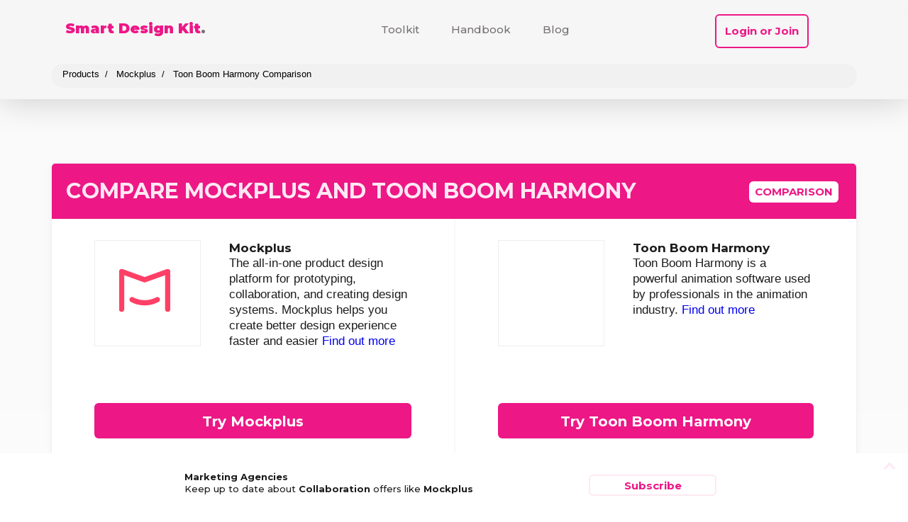

--- FILE ---
content_type: text/html; charset=UTF-8
request_url: https://smartdesignkit.com/comparison/mockplus/vs/toon-boom-harmony/
body_size: 10006
content:
<!DOCTYPE html>
<html lang="en-US">
	<head>
		<meta charset="UTF-8">

		<meta http-equiv="X-UA-Compatible" content="IE=edge,chrome=1">
		<meta name="viewport" content="width=device-width, initial-scale=1.0, maximum-scale=5.0">

        <meta name='ir-site-verification-token' value='-1879341957' />
        <meta name="fo-verify" content="eb450ff8-4128-4c76-89f0-55d4c1aff3ec">

		<link rel="pingback" href="https://smartdesignkit.com/xmlrpc.php" />
  
        <link rel="preconnect" href="https://fonts.gstatic.com" crossorigin>

		<meta name="theme-color" content="#ed1786"/>
  
        <link rel="stylesheet" href="https://smartdesignkit.com/wp-content/themes/daleclifford/structure.css?ver=2.3" media='all' />
        
        <link rel="preload" href="https://smartdesignkit.com/wp-content/themes/daleclifford/style.css?ver=2.3" as="style" onload="this.onload=null;this.rel='stylesheet'">
        <noscript><link rel="stylesheet" href="https://smartdesignkit.com/wp-content/themes/daleclifford/style.css?ver=2.3"></noscript>

		<title>Mockplus vs Toon Boom Harmony &#8211; Which is better? (Comparison)</title>
<meta name='robots' content='max-image-preview:large' />
<link rel="alternate" title="oEmbed (JSON)" type="application/json+oembed" href="https://smartdesignkit.com/wp-json/oembed/1.0/embed?url=https%3A%2F%2Fsmartdesignkit.com%2Fproducts%2Fmockplus%2F" />
<link rel="alternate" title="oEmbed (XML)" type="text/xml+oembed" href="https://smartdesignkit.com/wp-json/oembed/1.0/embed?url=https%3A%2F%2Fsmartdesignkit.com%2Fproducts%2Fmockplus%2F&#038;format=xml" />
<style id='wp-img-auto-sizes-contain-inline-css' type='text/css'>
img:is([sizes=auto i],[sizes^="auto," i]){contain-intrinsic-size:3000px 1500px}
/*# sourceURL=wp-img-auto-sizes-contain-inline-css */
</style>
<style id='wp-block-library-inline-css' type='text/css'>
:root{--wp-block-synced-color:#7a00df;--wp-block-synced-color--rgb:122,0,223;--wp-bound-block-color:var(--wp-block-synced-color);--wp-editor-canvas-background:#ddd;--wp-admin-theme-color:#007cba;--wp-admin-theme-color--rgb:0,124,186;--wp-admin-theme-color-darker-10:#006ba1;--wp-admin-theme-color-darker-10--rgb:0,107,160.5;--wp-admin-theme-color-darker-20:#005a87;--wp-admin-theme-color-darker-20--rgb:0,90,135;--wp-admin-border-width-focus:2px}@media (min-resolution:192dpi){:root{--wp-admin-border-width-focus:1.5px}}.wp-element-button{cursor:pointer}:root .has-very-light-gray-background-color{background-color:#eee}:root .has-very-dark-gray-background-color{background-color:#313131}:root .has-very-light-gray-color{color:#eee}:root .has-very-dark-gray-color{color:#313131}:root .has-vivid-green-cyan-to-vivid-cyan-blue-gradient-background{background:linear-gradient(135deg,#00d084,#0693e3)}:root .has-purple-crush-gradient-background{background:linear-gradient(135deg,#34e2e4,#4721fb 50%,#ab1dfe)}:root .has-hazy-dawn-gradient-background{background:linear-gradient(135deg,#faaca8,#dad0ec)}:root .has-subdued-olive-gradient-background{background:linear-gradient(135deg,#fafae1,#67a671)}:root .has-atomic-cream-gradient-background{background:linear-gradient(135deg,#fdd79a,#004a59)}:root .has-nightshade-gradient-background{background:linear-gradient(135deg,#330968,#31cdcf)}:root .has-midnight-gradient-background{background:linear-gradient(135deg,#020381,#2874fc)}:root{--wp--preset--font-size--normal:16px;--wp--preset--font-size--huge:42px}.has-regular-font-size{font-size:1em}.has-larger-font-size{font-size:2.625em}.has-normal-font-size{font-size:var(--wp--preset--font-size--normal)}.has-huge-font-size{font-size:var(--wp--preset--font-size--huge)}.has-text-align-center{text-align:center}.has-text-align-left{text-align:left}.has-text-align-right{text-align:right}.has-fit-text{white-space:nowrap!important}#end-resizable-editor-section{display:none}.aligncenter{clear:both}.items-justified-left{justify-content:flex-start}.items-justified-center{justify-content:center}.items-justified-right{justify-content:flex-end}.items-justified-space-between{justify-content:space-between}.screen-reader-text{border:0;clip-path:inset(50%);height:1px;margin:-1px;overflow:hidden;padding:0;position:absolute;width:1px;word-wrap:normal!important}.screen-reader-text:focus{background-color:#ddd;clip-path:none;color:#444;display:block;font-size:1em;height:auto;left:5px;line-height:normal;padding:15px 23px 14px;text-decoration:none;top:5px;width:auto;z-index:100000}html :where(.has-border-color){border-style:solid}html :where([style*=border-top-color]){border-top-style:solid}html :where([style*=border-right-color]){border-right-style:solid}html :where([style*=border-bottom-color]){border-bottom-style:solid}html :where([style*=border-left-color]){border-left-style:solid}html :where([style*=border-width]){border-style:solid}html :where([style*=border-top-width]){border-top-style:solid}html :where([style*=border-right-width]){border-right-style:solid}html :where([style*=border-bottom-width]){border-bottom-style:solid}html :where([style*=border-left-width]){border-left-style:solid}html :where(img[class*=wp-image-]){height:auto;max-width:100%}:where(figure){margin:0 0 1em}html :where(.is-position-sticky){--wp-admin--admin-bar--position-offset:var(--wp-admin--admin-bar--height,0px)}@media screen and (max-width:600px){html :where(.is-position-sticky){--wp-admin--admin-bar--position-offset:0px}}

/*# sourceURL=wp-block-library-inline-css */
</style><style id='wp-block-list-inline-css' type='text/css'>
ol,ul{box-sizing:border-box}:root :where(.wp-block-list.has-background){padding:1.25em 2.375em}
/*# sourceURL=https://smartdesignkit.com/wp-includes/blocks/list/style.min.css */
</style>
<style id='wp-block-paragraph-inline-css' type='text/css'>
.is-small-text{font-size:.875em}.is-regular-text{font-size:1em}.is-large-text{font-size:2.25em}.is-larger-text{font-size:3em}.has-drop-cap:not(:focus):first-letter{float:left;font-size:8.4em;font-style:normal;font-weight:100;line-height:.68;margin:.05em .1em 0 0;text-transform:uppercase}body.rtl .has-drop-cap:not(:focus):first-letter{float:none;margin-left:.1em}p.has-drop-cap.has-background{overflow:hidden}:root :where(p.has-background){padding:1.25em 2.375em}:where(p.has-text-color:not(.has-link-color)) a{color:inherit}p.has-text-align-left[style*="writing-mode:vertical-lr"],p.has-text-align-right[style*="writing-mode:vertical-rl"]{rotate:180deg}
/*# sourceURL=https://smartdesignkit.com/wp-includes/blocks/paragraph/style.min.css */
</style>
<style id='global-styles-inline-css' type='text/css'>
:root{--wp--preset--aspect-ratio--square: 1;--wp--preset--aspect-ratio--4-3: 4/3;--wp--preset--aspect-ratio--3-4: 3/4;--wp--preset--aspect-ratio--3-2: 3/2;--wp--preset--aspect-ratio--2-3: 2/3;--wp--preset--aspect-ratio--16-9: 16/9;--wp--preset--aspect-ratio--9-16: 9/16;--wp--preset--color--black: #000000;--wp--preset--color--cyan-bluish-gray: #abb8c3;--wp--preset--color--white: #ffffff;--wp--preset--color--pale-pink: #f78da7;--wp--preset--color--vivid-red: #cf2e2e;--wp--preset--color--luminous-vivid-orange: #ff6900;--wp--preset--color--luminous-vivid-amber: #fcb900;--wp--preset--color--light-green-cyan: #7bdcb5;--wp--preset--color--vivid-green-cyan: #00d084;--wp--preset--color--pale-cyan-blue: #8ed1fc;--wp--preset--color--vivid-cyan-blue: #0693e3;--wp--preset--color--vivid-purple: #9b51e0;--wp--preset--gradient--vivid-cyan-blue-to-vivid-purple: linear-gradient(135deg,rgb(6,147,227) 0%,rgb(155,81,224) 100%);--wp--preset--gradient--light-green-cyan-to-vivid-green-cyan: linear-gradient(135deg,rgb(122,220,180) 0%,rgb(0,208,130) 100%);--wp--preset--gradient--luminous-vivid-amber-to-luminous-vivid-orange: linear-gradient(135deg,rgb(252,185,0) 0%,rgb(255,105,0) 100%);--wp--preset--gradient--luminous-vivid-orange-to-vivid-red: linear-gradient(135deg,rgb(255,105,0) 0%,rgb(207,46,46) 100%);--wp--preset--gradient--very-light-gray-to-cyan-bluish-gray: linear-gradient(135deg,rgb(238,238,238) 0%,rgb(169,184,195) 100%);--wp--preset--gradient--cool-to-warm-spectrum: linear-gradient(135deg,rgb(74,234,220) 0%,rgb(151,120,209) 20%,rgb(207,42,186) 40%,rgb(238,44,130) 60%,rgb(251,105,98) 80%,rgb(254,248,76) 100%);--wp--preset--gradient--blush-light-purple: linear-gradient(135deg,rgb(255,206,236) 0%,rgb(152,150,240) 100%);--wp--preset--gradient--blush-bordeaux: linear-gradient(135deg,rgb(254,205,165) 0%,rgb(254,45,45) 50%,rgb(107,0,62) 100%);--wp--preset--gradient--luminous-dusk: linear-gradient(135deg,rgb(255,203,112) 0%,rgb(199,81,192) 50%,rgb(65,88,208) 100%);--wp--preset--gradient--pale-ocean: linear-gradient(135deg,rgb(255,245,203) 0%,rgb(182,227,212) 50%,rgb(51,167,181) 100%);--wp--preset--gradient--electric-grass: linear-gradient(135deg,rgb(202,248,128) 0%,rgb(113,206,126) 100%);--wp--preset--gradient--midnight: linear-gradient(135deg,rgb(2,3,129) 0%,rgb(40,116,252) 100%);--wp--preset--font-size--small: 13px;--wp--preset--font-size--medium: 20px;--wp--preset--font-size--large: 36px;--wp--preset--font-size--x-large: 42px;--wp--preset--spacing--20: 0.44rem;--wp--preset--spacing--30: 0.67rem;--wp--preset--spacing--40: 1rem;--wp--preset--spacing--50: 1.5rem;--wp--preset--spacing--60: 2.25rem;--wp--preset--spacing--70: 3.38rem;--wp--preset--spacing--80: 5.06rem;--wp--preset--shadow--natural: 6px 6px 9px rgba(0, 0, 0, 0.2);--wp--preset--shadow--deep: 12px 12px 50px rgba(0, 0, 0, 0.4);--wp--preset--shadow--sharp: 6px 6px 0px rgba(0, 0, 0, 0.2);--wp--preset--shadow--outlined: 6px 6px 0px -3px rgb(255, 255, 255), 6px 6px rgb(0, 0, 0);--wp--preset--shadow--crisp: 6px 6px 0px rgb(0, 0, 0);}:where(.is-layout-flex){gap: 0.5em;}:where(.is-layout-grid){gap: 0.5em;}body .is-layout-flex{display: flex;}.is-layout-flex{flex-wrap: wrap;align-items: center;}.is-layout-flex > :is(*, div){margin: 0;}body .is-layout-grid{display: grid;}.is-layout-grid > :is(*, div){margin: 0;}:where(.wp-block-columns.is-layout-flex){gap: 2em;}:where(.wp-block-columns.is-layout-grid){gap: 2em;}:where(.wp-block-post-template.is-layout-flex){gap: 1.25em;}:where(.wp-block-post-template.is-layout-grid){gap: 1.25em;}.has-black-color{color: var(--wp--preset--color--black) !important;}.has-cyan-bluish-gray-color{color: var(--wp--preset--color--cyan-bluish-gray) !important;}.has-white-color{color: var(--wp--preset--color--white) !important;}.has-pale-pink-color{color: var(--wp--preset--color--pale-pink) !important;}.has-vivid-red-color{color: var(--wp--preset--color--vivid-red) !important;}.has-luminous-vivid-orange-color{color: var(--wp--preset--color--luminous-vivid-orange) !important;}.has-luminous-vivid-amber-color{color: var(--wp--preset--color--luminous-vivid-amber) !important;}.has-light-green-cyan-color{color: var(--wp--preset--color--light-green-cyan) !important;}.has-vivid-green-cyan-color{color: var(--wp--preset--color--vivid-green-cyan) !important;}.has-pale-cyan-blue-color{color: var(--wp--preset--color--pale-cyan-blue) !important;}.has-vivid-cyan-blue-color{color: var(--wp--preset--color--vivid-cyan-blue) !important;}.has-vivid-purple-color{color: var(--wp--preset--color--vivid-purple) !important;}.has-black-background-color{background-color: var(--wp--preset--color--black) !important;}.has-cyan-bluish-gray-background-color{background-color: var(--wp--preset--color--cyan-bluish-gray) !important;}.has-white-background-color{background-color: var(--wp--preset--color--white) !important;}.has-pale-pink-background-color{background-color: var(--wp--preset--color--pale-pink) !important;}.has-vivid-red-background-color{background-color: var(--wp--preset--color--vivid-red) !important;}.has-luminous-vivid-orange-background-color{background-color: var(--wp--preset--color--luminous-vivid-orange) !important;}.has-luminous-vivid-amber-background-color{background-color: var(--wp--preset--color--luminous-vivid-amber) !important;}.has-light-green-cyan-background-color{background-color: var(--wp--preset--color--light-green-cyan) !important;}.has-vivid-green-cyan-background-color{background-color: var(--wp--preset--color--vivid-green-cyan) !important;}.has-pale-cyan-blue-background-color{background-color: var(--wp--preset--color--pale-cyan-blue) !important;}.has-vivid-cyan-blue-background-color{background-color: var(--wp--preset--color--vivid-cyan-blue) !important;}.has-vivid-purple-background-color{background-color: var(--wp--preset--color--vivid-purple) !important;}.has-black-border-color{border-color: var(--wp--preset--color--black) !important;}.has-cyan-bluish-gray-border-color{border-color: var(--wp--preset--color--cyan-bluish-gray) !important;}.has-white-border-color{border-color: var(--wp--preset--color--white) !important;}.has-pale-pink-border-color{border-color: var(--wp--preset--color--pale-pink) !important;}.has-vivid-red-border-color{border-color: var(--wp--preset--color--vivid-red) !important;}.has-luminous-vivid-orange-border-color{border-color: var(--wp--preset--color--luminous-vivid-orange) !important;}.has-luminous-vivid-amber-border-color{border-color: var(--wp--preset--color--luminous-vivid-amber) !important;}.has-light-green-cyan-border-color{border-color: var(--wp--preset--color--light-green-cyan) !important;}.has-vivid-green-cyan-border-color{border-color: var(--wp--preset--color--vivid-green-cyan) !important;}.has-pale-cyan-blue-border-color{border-color: var(--wp--preset--color--pale-cyan-blue) !important;}.has-vivid-cyan-blue-border-color{border-color: var(--wp--preset--color--vivid-cyan-blue) !important;}.has-vivid-purple-border-color{border-color: var(--wp--preset--color--vivid-purple) !important;}.has-vivid-cyan-blue-to-vivid-purple-gradient-background{background: var(--wp--preset--gradient--vivid-cyan-blue-to-vivid-purple) !important;}.has-light-green-cyan-to-vivid-green-cyan-gradient-background{background: var(--wp--preset--gradient--light-green-cyan-to-vivid-green-cyan) !important;}.has-luminous-vivid-amber-to-luminous-vivid-orange-gradient-background{background: var(--wp--preset--gradient--luminous-vivid-amber-to-luminous-vivid-orange) !important;}.has-luminous-vivid-orange-to-vivid-red-gradient-background{background: var(--wp--preset--gradient--luminous-vivid-orange-to-vivid-red) !important;}.has-very-light-gray-to-cyan-bluish-gray-gradient-background{background: var(--wp--preset--gradient--very-light-gray-to-cyan-bluish-gray) !important;}.has-cool-to-warm-spectrum-gradient-background{background: var(--wp--preset--gradient--cool-to-warm-spectrum) !important;}.has-blush-light-purple-gradient-background{background: var(--wp--preset--gradient--blush-light-purple) !important;}.has-blush-bordeaux-gradient-background{background: var(--wp--preset--gradient--blush-bordeaux) !important;}.has-luminous-dusk-gradient-background{background: var(--wp--preset--gradient--luminous-dusk) !important;}.has-pale-ocean-gradient-background{background: var(--wp--preset--gradient--pale-ocean) !important;}.has-electric-grass-gradient-background{background: var(--wp--preset--gradient--electric-grass) !important;}.has-midnight-gradient-background{background: var(--wp--preset--gradient--midnight) !important;}.has-small-font-size{font-size: var(--wp--preset--font-size--small) !important;}.has-medium-font-size{font-size: var(--wp--preset--font-size--medium) !important;}.has-large-font-size{font-size: var(--wp--preset--font-size--large) !important;}.has-x-large-font-size{font-size: var(--wp--preset--font-size--x-large) !important;}
/*# sourceURL=global-styles-inline-css */
</style>

<link rel="https://api.w.org/" href="https://smartdesignkit.com/wp-json/" /><link rel="alternate" title="JSON" type="application/json" href="https://smartdesignkit.com/wp-json/wp/v2/bill_product/72271" /><script type="text/javascript">window.ajaxurl = "https://smartdesignkit.com/wp-admin/admin-ajax.php";</script><link rel="icon" href="https://smartdesignkit.com/wp-content/uploads/sites/3/2022/12/cropped-logo-32x32.png" sizes="32x32" />
<link rel="icon" href="https://smartdesignkit.com/wp-content/uploads/sites/3/2022/12/cropped-logo-192x192.png" sizes="192x192" />
<link rel="apple-touch-icon" href="https://smartdesignkit.com/wp-content/uploads/sites/3/2022/12/cropped-logo-180x180.png" />
<meta name="msapplication-TileImage" content="https://smartdesignkit.com/wp-content/uploads/sites/3/2022/12/cropped-logo-270x270.png" />

		<meta name="description" content="Both Mockplus and Toon Boom Harmony have their pros and cons, but which is better?"><meta property="og:description" content="Both Mockplus and Toon Boom Harmony have their pros and cons, but which is better?"/><meta property="og:title" content="Mockplus"/><meta property="og:image" content="https://smartdesignkit.com/wp-content/uploads/sites/3/2023/01/009f4f41-1821-11eb-a688-0326dab191e7.png"/>

	<link rel='stylesheet' id='dc-core-style-css' href='https://smartdesignkit.com/wp-content/plugins/dc-core/v1/style.css?ver=6.9' media='all' />
<link rel="preload" href="https://smartdesignkit.com/wp-content/plugins/dc-core/v1/style-shared.css?ver=6.9" as="style" onload="this.onload=null;this.rel='stylesheet'"><noscript><link rel="stylesheet" href="https://smartdesignkit.com/wp-content/plugins/dc-core/v1/style-shared.css?ver=6.9"></noscript><link rel='stylesheet' id='dc-bill-async-css' href='https://smartdesignkit.com/wp-content/plugins/dc-bill/v1/style.css?ver=1.0' media='all' />
</head>
	<body class="wp-singular bill_product-template-default single single-bill_product postid-72271 wp-theme-daleclifford theme-style-standard mockplus product product-comparison loading" style="--cta-color: #ed1786; --brand-color: #ed1786; --brand-size: 20; --brand-color-20pc: #fcd1e7; --brand-color-10pc: #fee8f3; --brand-color-0pc: #ed178600;">
    
     
	<nav id="main"><div class="nav-sticky"></div></nav>

				<header><div id="header-frame" class="transition"><div class="site-title"><a href="https://smartdesignkit.com"><span id="site-title-name">Smart Design Kit</span><span id="site-title-dot" class="light">.</span></a></div>					<div id="menu-mobile" class=""><div class="toggle"><span></span><span></span><span></span></div></div>
					<nav id="global">
						<ul id="menu-main" class="menu"><li class="menu-section" id="toolbar-menu"></li><li id="menu-item-71221" class="menu-item menu-item-type-custom menu-item-object-custom menu-item-71221"><a href="/products/" class="transition">Toolkit</a></li>
<li id="menu-item-5714" class="menu-item menu-item-type-custom menu-item-object-custom menu-item-5714"><a href="/read/" class="transition">Handbook</a></li>
<li id="menu-item-5731" class="menu-item menu-item-type-post_type menu-item-object-page current_page_parent menu-item-5731"><a href="https://smartdesignkit.com/blog/" class="transition">Blog</a></li>
<li class="menu-item" id="extra-menu"><div class="user-button" action="show-login">Login or Join</div></li></ul>					</nav>
     
                    <div id="header-breadcrumb"><ul class="breadcrumb standard" itemscope itemtype="https://schema.org/BreadcrumbList"><li itemprop="itemListElement" itemscope itemtype="https://schema.org/ListItem"><a itemtype="https://schema.org/Thing" itemprop="item" href="/products/"><span itemprop="name">Products</span><meta itemprop="position" content="1" /></a></li><li itemprop="itemListElement" itemscope itemtype="https://schema.org/ListItem"><a itemtype="https://schema.org/Thing" itemprop="item" href="/products/mockplus/"><span itemprop="name">Mockplus</span><meta itemprop="position" content="2" /></a></li><li itemprop="itemListElement" itemscope itemtype="https://schema.org/ListItem"><a itemtype="https://schema.org/Thing" itemprop="item" href="/comparison/mockplus/vs/toon-boom-harmony"><span itemprop="name">Toon Boom Harmony Comparison</span></a><meta itemprop="position" content="3" /></li></ul></div>
                     
				</div>
				
			</header>
		
		<div id="header-content"></div>
          
		<content itemscope itemtype="https://schema.org/Article">
            
            <div id="post-content">
            
						
				
				<!-- Minified --><div id="compare-header-wrapper"><table class="compare-header tile"><thead><tr><th colspan="2"><h1 class="compare-title">Compare Mockplus<span class="mobile-collapse"> and Toon Boom Harmony</span></h1><h2>Comparison</h2></th></tr><tr><td class="compare-product"><div class="product-icon"><img decoding="async" width="100" height="100" src="https://smartdesignkit.com/wp-content/uploads/sites/3/2023/01/009f4f41-1821-11eb-a688-0326dab191e7.png" class="attachment-thumbnail size-thumbnail wp-post-image" alt="Mockplus Logo" srcset="https://smartdesignkit.com/wp-content/uploads/sites/3/2023/01/009f4f41-1821-11eb-a688-0326dab191e7.png 100w, https://smartdesignkit.com/wp-content/uploads/sites/3/2023/01/009f4f41-1821-11eb-a688-0326dab191e7-80x80.png 80w, https://smartdesignkit.com/wp-content/uploads/sites/3/2023/01/009f4f41-1821-11eb-a688-0326dab191e7-40x40.png 40w" sizes="auto, (max-width: 100px) 100vw, 100px" loading="lazy"></div><h3 class="compare-product-title">Mockplus</h3><div class="compare-excerpt">The all-in-one product design platform for prototyping, collaboration, and creating design systems. Mockplus helps you create better design experience faster and easier <a href="/products/mockplus/">Find out more</a></div><div class="compare-button-mobile"><a href="/products/mockplus/go/" title="92 people considered this" class="compare-button go button offer-subscribe" rel="nofollow" target="_blank">Try Mockplus</a></div></td><td class="compare-product"><div class="product-icon"></div><h3 class="compare-product-title">Toon Boom Harmony</h3><div class="compare-excerpt">Toon Boom Harmony is a powerful animation software used by professionals in the animation industry. <a href="/products/toon-boom-harmony/">Find out more</a></div><div class="compare-button-mobile"><a href="/products/toon-boom-harmony/go/" title="56 people considered this" class="compare-button go button offer-subscribe" rel="nofollow" target="_blank">Try Toon Boom Harmony</a></div></td></tr><tr><td class="compare-cta compare-product"><a href="/products/mockplus/go/" title="92 people considered this" class="compare-button go button offer-subscribe" rel="nofollow" target="_blank">Try Mockplus</a></td><td class="compare-cta compare-product"><a href="/products/toon-boom-harmony/go/" title="56 people considered this" class="compare-button go button offer-subscribe" rel="nofollow" target="_blank">Try Toon Boom Harmony</a></td></tr></thead></table></div><table class="compare-body tile"><tbody><tr><th colspan="2">Why you should consider it</th></tr><tr><td class="compare-product" data-label="Mockplus"><ul class="proof" itemprop="reviewBody"><li>Create Prototypes in Minutes</li><li>Drag-and-Drop Interface</li><li>Real-Time Collaboration</li></ul></td><td class="compare-product" data-label="Toon Boom Harmony"><ul class="proof" itemprop="reviewBody"><li>Industry-Leading Support</li><li>Powerful Animation Tools</li><li>Professional-Grade Quality</li></ul></td></tr><tr><th colspan="2">What are the benefits?</th></tr><tr><td class="compare-product" data-label="Mockplus"><ul class="pros" itemprop="positiveNotes" itemtype="https://schema.org/ItemList" itemscope><li itemprop="itemListElement" itemtype="https://schema.org/ListItem" itemscope><meta itemprop="position" content="1"><span itemprop="name">Easy Design</span></li><li itemprop="itemListElement" itemtype="https://schema.org/ListItem" itemscope><meta itemprop="position" content="2"><span itemprop="name">Intuitive Interface</span></li><li itemprop="itemListElement" itemtype="https://schema.org/ListItem" itemscope><meta itemprop="position" content="3"><span itemprop="name">Powerful Features</span></li><li itemprop="itemListElement" itemtype="https://schema.org/ListItem" itemscope><meta itemprop="position" content="4"><span itemprop="name">Rapid Prototyping</span></li></ul></td><td class="compare-product" data-label="Toon Boom Harmony"><ul class="pros" itemprop="positiveNotes" itemtype="https://schema.org/ItemList" itemscope><li itemprop="itemListElement" itemtype="https://schema.org/ListItem" itemscope><meta itemprop="position" content="1"><span itemprop="name">Intuitive</span></li><li itemprop="itemListElement" itemtype="https://schema.org/ListItem" itemscope><meta itemprop="position" content="2"><span itemprop="name">Powerful</span></li><li itemprop="itemListElement" itemtype="https://schema.org/ListItem" itemscope><meta itemprop="position" content="3"><span itemprop="name">Professional</span></li><li itemprop="itemListElement" itemtype="https://schema.org/ListItem" itemscope><meta itemprop="position" content="4"><span itemprop="name">Versatile</span></li></ul></td></tr><tr><th colspan="2">Things to look out for</th></tr><tr><td class="compare-product" data-label="Mockplus"></td><td class="compare-product" data-label="Toon Boom Harmony"><ul class="cons" itemprop="negativeNotes" itemtype="https://schema.org/ItemList" itemscope><li itemprop="itemListElement" itemtype="https://schema.org/ListItem" itemscope><meta itemprop="position" content="1"><span itemprop="name">Complex Interface</span></li><li itemprop="itemListElement" itemtype="https://schema.org/ListItem" itemscope><meta itemprop="position" content="2"><span itemprop="name">Limited Support</span></li><li itemprop="itemListElement" itemtype="https://schema.org/ListItem" itemscope><meta itemprop="position" content="3"><span itemprop="name">Pricey</span></li><li itemprop="itemListElement" itemtype="https://schema.org/ListItem" itemscope><meta itemprop="position" content="4"><span itemprop="name">Steep Learning Curve</span></li></ul></td></tr><tr><th colspan="2">Who is it for?</th></tr><tr><td class="compare-product" data-label="Mockplus"><ul class="profiles"><li>Marketing Agencies</li><li>UI Designers</li><li>UX Designers</li><li>Web Designer</li></ul></td><td class="compare-product" data-label="Toon Boom Harmony"><ul class="profiles"><li>Animators</li><li>Cartoonists</li><li>Film and Television Producers</li><li>Game Developers</li><li>Graphic Designers</li><li>Illustrators</li><li>Motion Graphics Artists</li><li>Storyboard Artists</li><li>Visual Effects Artists</li></ul></td></tr><tr class="mobile-hide"><th colspan="2">Features</th></tr><tr class="compare-feature" data-parent="0"><td title="3D Integration"></td><td class="has-feature" title="3D Integration"></td></tr><tr class="compare-feature" data-parent="0"><td title="Advanced Colour Palette"></td><td class="has-feature" title="Advanced Colour Palette"></td></tr><tr class="compare-feature" data-parent="0"><td title="Advanced Drawing Tools"></td><td class="has-feature" title="Advanced Drawing Tools"></td></tr><tr class="compare-feature" data-parent="0"><td title="Advanced Rigging"></td><td class="has-feature" title="Advanced Rigging"></td></tr><tr class="compare-feature" data-parent="0"><td title="Animatic Editing"></td><td class="has-feature" title="Animatic Editing"></td></tr><tr class="compare-feature" data-parent="0"><td title="Animation Effects"></td><td class="has-feature" title="Animation Effects"></td></tr><tr class="compare-feature" data-parent="0"><td title="Animation Layers"></td><td class="has-feature" title="Animation Layers"></td></tr><tr class="compare-feature" data-parent="0"><td title="Asset Management"></td><td class="has-feature" title="Asset Management"></td></tr><tr class="compare-feature" data-parent="0"><td title="Audio Editing"></td><td class="has-feature" title="Audio Editing"></td></tr><tr class="compare-feature" data-parent="0"><td class="has-feature" title="Auto Data Fill"></td><td title="Auto Data Fill"></td></tr><tr class="compare-feature" data-parent="0"><td title="Cloud Collaboration"></td><td class="has-feature" title="Cloud Collaboration"></td></tr><tr class="compare-feature" data-parent="0"><td class="has-feature" title="Cloud Sync"></td><td title="Cloud Sync"></td></tr><tr class="compare-feature" data-parent="0"><td class="has-feature" title="Component Library"></td><td title="Component Library"></td></tr><tr class="compare-feature" data-parent="0"><td title="Cut-Out Animation"></td><td class="has-feature" title="Cut-Out Animation"></td></tr><tr class="compare-feature" data-parent="0"><td class="has-feature" title="Design Assets Management"></td><td title="Design Assets Management"></td></tr><tr class="compare-feature" data-parent="0"><td class="has-feature" title="Design Handoff"></td><td title="Design Handoff"></td></tr><tr class="compare-feature" data-parent="0"><td class="has-feature" title="Design Presentation"></td><td title="Design Presentation"></td></tr><tr class="compare-feature" data-parent="0"><td class="has-feature" title="Design Review"></td><td title="Design Review"></td></tr><tr class="compare-feature" data-parent="0"><td class="has-feature" title="Design System"></td><td title="Design System"></td></tr><tr class="compare-feature" data-parent="0"><td class="has-feature" title="Drag-and-Drop Interface"></td><td title="Drag-and-Drop Interface"></td></tr><tr class="compare-feature" data-parent="0"><td title="Drawing Assistants"></td><td class="has-feature" title="Drawing Assistants"></td></tr><tr class="compare-feature" data-parent="0"><td title="Drawing Clean-Up"></td><td class="has-feature" title="Drawing Clean-Up"></td></tr><tr class="compare-feature" data-parent="0"><td title="Drawing Styles"></td><td class="has-feature" title="Drawing Styles"></td></tr><tr class="compare-feature" data-parent="0"><td title="Drawing Tools"></td><td class="has-feature" title="Drawing Tools"></td></tr><tr class="compare-feature" data-parent="0"><td class="has-feature" title="Interactive Animations"></td><td title="Interactive Animations"></td></tr><tr class="compare-feature" data-parent="0"><td class="has-feature" title="Interactive Prototypes"></td><td title="Interactive Prototypes"></td></tr><tr class="compare-feature" data-parent="0"><td title="Lip-Sync"></td><td class="has-feature" title="Lip-Sync"></td></tr><tr class="compare-feature" data-parent="0"><td title="Multi-Plane Camera"></td><td class="has-feature" title="Multi-Plane Camera"></td></tr><tr class="compare-feature" data-parent="0"><td title="Multi-Platform Export"></td><td class="has-feature" title="Multi-Platform Export"></td></tr><tr class="compare-feature" data-parent="0"><td title="Node-Based Compositing"></td><td class="has-feature" title="Node-Based Compositing"></td></tr><tr class="compare-feature" data-parent="0"><td class="has-feature" title="Offline Mode"></td><td title="Offline Mode"></td></tr><tr class="compare-feature" data-parent="0"><td title="Paint Tools"></td><td class="has-feature" title="Paint Tools"></td></tr><tr class="compare-feature" data-parent="0"><td title="Puppet Animation"></td><td class="has-feature" title="Puppet Animation"></td></tr><tr class="compare-feature" data-parent="0"><td title="Real-Time Performance"></td><td class="has-feature" title="Real-Time Performance"></td></tr><tr class="compare-feature" data-parent="0"><td title="Scripting"></td><td class="has-feature" title="Scripting"></td></tr><tr class="compare-feature" data-parent="0"><td title="Storyboarding"></td><td class="has-feature" title="Storyboarding"></td></tr><tr class="compare-feature" data-parent="0"><td class="has-feature" title="Team Collaboration"></td><td title="Team Collaboration"></td></tr><tr class="compare-feature" data-parent="0"><td class="has-feature" title="Third-Party Integrations"></td><td title="Third-Party Integrations"></td></tr><tr class="compare-feature" data-parent="0"><td title="Traditional Animation Tools"></td><td class="has-feature" title="Traditional Animation Tools"></td></tr><tr class="compare-feature" data-parent="0"><td title="Vector-Based Animation"></td><td class="has-feature" title="Vector-Based Animation"></td></tr><tr class="compare-feature" data-parent="0"><td title="Vectorization Tools"></td><td class="has-feature" title="Vectorization Tools"></td></tr><tr class="compare-feature" data-parent="0"><td class="has-feature" title="Version Control"></td><td title="Version Control"></td></tr><tr class="compare-feature" data-parent="0"><td title="Video Editing"></td><td class="has-feature" title="Video Editing"></td></tr></tbody></table><div class="dc-core-subscribe fullwidth-background"><h2 class="tile-banner">Marketing Agencies</h2><div class="subscribe-content"><p class="subscribe-description">Keep up to date about <strong>Collaboration</strong> offers like <strong>Mockplus</strong></p><div class="subscribe-fields"><input type="text" class="subscribe-email" name="subscribe_email" placeholder="example@me.com"><button class="go" action="do-subscribe">Subscribe</button></div><a class="privacy-link" target="_blank" href="/privacy/">Privacy</a></div></div><h1>Mockplus</h1><meta itemprop="name" content="Mockplus"><p>Mockplus is a rapid prototyping tool for faster, smarter and easier prototyping. It helps to create interactive prototypes for mobile, web and desktop apps quickly and easily.</p><ul class="wp-block-list"><li>Drag-and-drop: Mockplus allows users to drag and drop components to quickly create interactive prototypes.</li><li>Team collaboration: Mockplus supports real-time collaboration and online commenting to help teams work together more efficiently.</li><li>Rich components: Mockplus provides a wide range of components, including basic elements, icons, gestures, and more.</li><li>Interactive design: Mockplus allows users to create interactive prototypes with transitions, animations, and gestures.</li><li>Code-free: Mockplus is a code-free prototyping tool, allowing users to create prototypes without any coding knowledge.</li><li>Preview and share: Mockplus allows users to preview and share their prototypes with others.</li><li>Prototype library: Mockplus provides a library of pre-made prototypes for users to use and customize.</li><li>Integrations: Mockplus integrates with popular tools such as Sketch, Axure, Adobe XD, and more.</li></ul><hr><h1>Toon Boom Harmony</h1><meta itemprop="name" content="Toon Boom Harmony"><p>Toon Boom Harmony is a powerful animation software used by professionals in the animation industry. It is used to create 2D animation, 3D animation, and cut-out animation. It is used by animators, illustrators, and storyboard artists to create high-quality animation for television, film, and web projects.</p><h2 class="wp-block-heading">Who is it for?</h2><p>Toon Boom Harmony is designed for professional animators, illustrators, and storyboard artists. It is a powerful animation software that is used to create high-quality animation for television, film, and web projects. It is also used by students and hobbyists who are interested in learning animation.</p><h2 class="wp-block-heading">Benefits</h2><p>Toon Boom Harmony offers a wide range of features and benefits that make it a powerful animation software. It has a user-friendly interface that makes it easy to use. It also offers a wide range of tools and features that make it easy to create high-quality animation. It also offers a library of pre-made characters, props, and backgrounds that can be used to create animation quickly and easily.</p><h2 class="wp-block-heading">How does it compare?</h2><p>Toon Boom Harmony is one of the most popular animation software programs available. It is used by professionals in the animation industry and is considered to be one of the best animation software programs available. It is also used by students and hobbyists who are interested in learning animation.</p><p>When compared to its competitors, Toon Boom Harmony offers a wide range of features and benefits that make it a powerful animation software. It has a user-friendly interface that makes it easy to use. It also offers a wide range of tools and features that make it easy to create high-quality animation. It also offers a library of pre-made characters, props, and backgrounds that can be used to create animation quickly and easily.</p><p>Overall, Toon Boom Harmony is a powerful animation software that is used by professionals in the animation industry. It is also used by students and hobbyists who are interested in learning animation. It offers a wide range of features and benefits that make it a powerful animation software. It has a user-friendly interface that makes it easy to use. </p><p>It also offers a wide range of tools and features that make it easy to create high-quality animation. It also offers a library of pre-made characters, props, and backgrounds that can be used to create animation quickly and easily. When compared to its competitors, Toon Boom Harmony is one of the best animation software programs available.</p><h2 class="compare-title">Help &amp; Support</h2><dl class="wp-block-dc-core-faq-list"><div class="wp-block-dc-core-faq-item"><dt class="question-row" itemscope="" itemprop="mainEntity" itemtype="https://schema.org/Question"><div class="wp-block-dc-core-faq-item question" itemprop="name">What is Toon Boom Harmony?</div></dt><dd class="answer-row" itemscope="" itemprop="acceptedAnswer" itemtype="https://schema.org/Answer"><div class="wp-block-dc-core-faq-item answer" itemprop="text">Toon Boom Harmony is a powerful animation software used to create traditional 2D animation, cut-out animation, and digital puppetry.</div></dd></div><div class="wp-block-dc-core-faq-item"><dt class="question-row" itemscope="" itemprop="mainEntity" itemtype="https://schema.org/Question"><div class="wp-block-dc-core-faq-item question" itemprop="name">What platforms does Toon Boom Harmony support?</div></dt><dd class="answer-row" itemscope="" itemprop="acceptedAnswer" itemtype="https://schema.org/Answer"><div class="wp-block-dc-core-faq-item answer" itemprop="text">Toon Boom Harmony supports Windows, Mac, and Linux operating systems.</div></dd></div><div class="wp-block-dc-core-faq-item"><dt class="question-row" itemscope="" itemprop="mainEntity" itemtype="https://schema.org/Question"><div class="wp-block-dc-core-faq-item question" itemprop="name">What type of animation can I create with Toon Boom Harmony?</div></dt><dd class="answer-row" itemscope="" itemprop="acceptedAnswer" itemtype="https://schema.org/Answer"><div class="wp-block-dc-core-faq-item answer" itemprop="text">Toon Boom Harmony can be used to create traditional 2D animation, cut-out animation, and digital puppetry.</div></dd></div><div class="wp-block-dc-core-faq-item"><dt class="question-row" itemscope="" itemprop="mainEntity" itemtype="https://schema.org/Question"><div class="wp-block-dc-core-faq-item question" itemprop="name">What type of files can I import into Toon Boom Harmony?</div></dt><dd class="answer-row" itemscope="" itemprop="acceptedAnswer" itemtype="https://schema.org/Answer"><div class="wp-block-dc-core-faq-item answer" itemprop="text">Toon Boom Harmony supports a variety of file formats, including Adobe Photoshop, Adobe Illustrator, Adobe After Effects, Autodesk Maya, and more.</div></dd></div><div class="wp-block-dc-core-faq-item"><dt class="question-row" itemscope="" itemprop="mainEntity" itemtype="https://schema.org/Question"><div class="wp-block-dc-core-faq-item question" itemprop="name">Does Toon Boom Harmony offer any tutorials or training?</div></dt><dd class="answer-row" itemscope="" itemprop="acceptedAnswer" itemtype="https://schema.org/Answer"><div class="wp-block-dc-core-faq-item answer" itemprop="text">Yes, Toon Boom Harmony offers a variety of tutorials and training resources to help you get started with the software.</div></dd></div><div class="wp-block-dc-core-faq-item"><dt class="question-row" itemscope="" itemprop="mainEntity" itemtype="https://schema.org/Question"><div class="wp-block-dc-core-faq-item question" itemprop="name">Does Toon Boom Harmony offer any support?</div></dt><dd class="answer-row" itemscope="" itemprop="acceptedAnswer" itemtype="https://schema.org/Answer"><div class="wp-block-dc-core-faq-item answer" itemprop="text">Yes, Toon Boom Harmony offers a variety of support options, including online forums, email support, and phone support.</div></dd></div></dl><hr>				
				

			   
       </div> <!-- post-content -->
            
			
 
			
        
		</content>

		<footer>
			<div class="footer" role="contentinfo">

				<div id="supplementary">
										<div id="wide-footer" class="widget-area" role="complementary">
						<aside id="block-3" class="widget widget_block"><p><div class="dc-core-subscribe tile"><h2 class="tile-banner">Marketing Agencies</h2><div class="subscribe-content"><p class="subscribe-description">Keep up to date about <strong>Collaboration</strong> offers like <strong>Mockplus</strong></p><div class="subscribe-fields"><input type="text" class="subscribe-first-name" name="first_name" placeholder="First name" class="inline-editor input-field"><input type="text" class="subscribe-last-name" name="last_name" placeholder="Last name" class="inline-editor input-field"><input type="text" class="subscribe-email" name="subscribe_email" placeholder="example@me.com" class="inline-editor input-field"><button class="go" action="do-subscribe">Subscribe</button></div><a class="privacy-link" target="_blank" href="/privacy/">Privacy</a></div></div></p>
</aside>					</div><!-- #first .widget-area -->
									
										<div id="first" class="widget-area" role="complementary">
						<aside id="nav_menu-2" class="widget widget_nav_menu"><h3 class="widget-title">Toolkit</h3><ul id="menu-toolkit" class="menu"><li id="menu-item-71474" class="menu-item menu-item-type-custom menu-item-object-custom menu-item-71474"><a href="/products/compare/collaboration-tools/">Collaboration tools</a></li>
<li id="menu-item-71475" class="menu-item menu-item-type-custom menu-item-object-custom menu-item-71475"><a href="/products/compare/ideation-software/">Ideation software</a></li>
<li id="menu-item-71476" class="menu-item menu-item-type-custom menu-item-object-custom menu-item-71476"><a href="/products/compare/web-design-tools/">Web design tools</a></li>
</ul></aside>					</div><!-- #first .widget-area -->
					
										<div id="second" class="widget-area" role="complementary">
						<aside id="nav_menu-3" class="widget widget_nav_menu"><h3 class="widget-title">Handbook</h3><ul id="menu-handbook" class="menu"><li id="menu-item-5734" class="menu-item menu-item-type-custom menu-item-object-custom menu-item-5734"><a href="/read/experience-design/">Experience design</a></li>
<li id="menu-item-5733" class="menu-item menu-item-type-custom menu-item-object-custom menu-item-5733"><a href="/read/visual-design/">Visual design</a></li>
<li id="menu-item-5732" class="menu-item menu-item-type-custom menu-item-object-custom menu-item-5732"><a href="/read/user-interfaces/">User interfaces</a></li>
</ul></aside>					</div><!-- #second .widget-area -->
					
										<div id="third" class="widget-area" role="complementary">
						<aside id="nav_menu-4" class="widget widget_nav_menu"><h3 class="widget-title">Follow us</h3><ul id="menu-social" class="menu"><li id="menu-item-5762" class="menu-item menu-item-type-custom menu-item-object-custom menu-item-5762"><a href="https://youtube.com/channel/UCJCB5qpok9Cp0m4zPATzCdw">YouTube</a></li>
<li id="menu-item-5763" class="menu-item menu-item-type-custom menu-item-object-custom menu-item-5763"><a href="https://medium.com/smartdesignkit">Medium</a></li>
<li id="menu-item-5764" class="menu-item menu-item-type-custom menu-item-object-custom menu-item-5764"><a href="http://instagram.com/smartdesignkit/">Instagram</a></li>
</ul></aside>					</div><!-- #third .widget-area -->
									</div><!-- #supplementary -->

				<div class="legal">
				smartdesignkit.com 2026					<div class="legal-links">
						<a href="/privacy/">Privacy</a><a href="/terms/">Terms</a>					</div>
				</div>

			</div>
			<!-- /footer -->
			 
		</footer>

		<modal>
            <div id="modal-sidebar"><div id="block-4" class="widget_block"><p><form id="subscribe" class="modal-form peek dc-core-subscribe" style="display: none;"><div class="modal-box"><div class="modal-preview"><strong>Marketing Agencies</strong><br>Keep up to date about <strong>Collaboration</strong> offers like <strong>Mockplus</strong><button class="go button">Subscribe</button></div><div class="modal-introduction"><h2>Marketing Agencies</h2><p>Keep up to date about <strong>Collaboration</strong> offers like <strong>Mockplus</strong></p><div class="close-button transition"></div></div><div class="modal-content subscribe-content"><div class="modal-section"><div class="hint">What's your email address?</div><input type="text" class="subscribe-email" name="subscribe_email" placeholder="example@me.com" class="inline-editor input-field"></div><div class="modal-section"><div class="hint">What's your name? <div class="optional">- OPTIONAL</div></div><input type="text" name="first_name" placeholder="First name" class="subscribe-first-name inline-editor input-field small-field"><input type="text" name="last_name" placeholder="Last name" class="subscribe-last-name inline-editor input-field small-field"></div><div class="modal-section"><button class="go" action="do-subscribe">Subscribe</button></div><div class="modal-footer"><div class="privacy-excerpt">The information you provide here will help provide you with more relevant content. We don't share your individual data with third parties, unless you explicitly consent. We'll always ask you. However, we do provide anonymised aggregate insights and statistics to some third parties which help make our service better.</div><a target="_blank" class="link" href="/privacy/">Privacy Policy</a>.<a target="_blank" class="link" href="https://smartdesignkit.com/terms/">Terms of Use</a>.</div></div></div></form></p>
</div></div>            
			
	<form id="profile" class="modal-form">
		<div class="modal-box">
        
            <input type="hidden" name="dc_lock_login_nonce" id="dc_lock_login_nonce" value="a6bd7a92fd" />
			<div id="modal-introduction" class="modal-introduction">
				<h2>Hey, smarty!</h2>
				<p>Login or signup to get started</p>

				<div class="close-button transition"></div>
			</div>
			<div id="modal-content" class="modal-content">
				<div class="modal-section" id="login-email-section">

					<div class="email-login-box">
						<div class="hint email-field">To begin, what's your email address?</div>
						<input type="text" id="email-address" name="user" placeholder="example@me.com" class="inline-editor input-field">
						<button class="go" action="verify-email">Next</button>
					</div>
					<div class="loader"></div>
				</div>

				<div class="modal-section" id="login-name-section">
					<div class="hint new-password">What's your name?</div>
					<input type="text" id="user-firstname" name="first_name" class="inline-editor input-field small-field" placeholder="First name">
					<input type="text" id="user-lastname" name="last_name" class="inline-editor input-field small-field" placeholder="Last name">
					<br>
					<button class="go" action="do-login">Login</button>
				</div>

				<div class="modal-section" id="login-password-section">
					<div class="hint existing-password">What's your password? <a href="#" action="do-forget" class="link" title="Lost Password">Lost Password</a></div>
					<div class="hint message reset-password">We sent a link to reset your password to your email.</div>
					<div class="hint new-password">Create a new password</div>
					<input type="password" id="user-password" name="user_password" class="inline-editor input-field">
					<button class="go" action="do-login">Login</button>
				</div>

				<div class="modal-section" id="login-about-section">
					<label for="agree-terms" class="checkbox"><input id="agree-terms" name="agree-terms" type="checkbox"><div class="check-indicator"></div>I agree to the <a target="_blank" class="link" href="https://smartdesignkit.com/terms/">basic terms</a></label>

					<button class="go" action="new-user-signup">Sign up</button>
				</div>
			</div>
			<div id="modal-footer" class="modal-footer">
				<div class="privacy-excerpt">The information you provide here will help provide you with more relevant content. We don't share your individual data with third parties, unless you explicitly consent. We'll always ask you. However, we do provide anonymised aggregate insights and statistics to some third parties which help make our service better.</div><a target="_blank" class="link" href="/privacy/">Privacy Policy</a>.<a target="_blank" class="link" href="https://smartdesignkit.com/terms/">Terms of Use</a>.			</div>
		</div>
			
	</form>


	
			<div id="alert-center"><div id="message-list"></div><div class="close transition"></div></div>

			<div id="export-preview-helper"><div id="export-list"></div><div class="close-button transition"></div></div>

			<div id="manual-upload-helper">
				<div class="upload-title">Upload file</div>
				<form id="file-upload" method="POST" novalidate="novalidate" enctype="multipart/form-data">
					<input type="file" name="file" id="file" accept=".csv,image/*" multiple="multiple" />
					<label for="file" class="button" title="Max file size: 80M">Choose a file</label>
				</form>
				<div class="close"></div>
			</div>

		</modal>


	    <script type="speculationrules">
{"prefetch":[{"source":"document","where":{"and":[{"href_matches":"/*"},{"not":{"href_matches":["/wp-*.php","/wp-admin/*","/wp-content/uploads/sites/3/*","/wp-content/*","/wp-content/plugins/*","/wp-content/themes/daleclifford/*","/*\\?(.+)"]}},{"not":{"selector_matches":"a[rel~=\"nofollow\"]"}},{"not":{"selector_matches":".no-prefetch, .no-prefetch a"}}]},"eagerness":"conservative"}]}
</script>
<script type="text/javascript" src="https://code.jquery.com/jquery-3.6.3.min.js?ver=3.6.3" id="jquery-js"></script>
<script src="https://smartdesignkit.com/wp-includes/js/dist/hooks.min.js?ver=dd5603f07f9220ed27f1" defer="defer" type="text/javascript"></script>
<script type="text/javascript" id="heartbeat-js-extra">
/* <![CDATA[ */
var heartbeatSettings = {"ajaxurl":"/wp-admin/admin-ajax.php","interval":"fast","autostart":"1"};
//# sourceURL=heartbeat-js-extra
/* ]]> */
</script>
<script type="text/javascript" src="https://smartdesignkit.com/wp-includes/js/heartbeat.min.js?ver=6.9" id="heartbeat-js"></script>
<script src="https://smartdesignkit.com/wp-content/plugins/dc-core/v1/global.js?ver=1.3.0" defer="defer" type="text/javascript"></script>
<script type="text/javascript" src="https://smartdesignkit.com/wp-content/plugins/dc-bill/v1//script.js?ver=1.0.0" id="bill-js"></script>
	</body>

</html>


--- FILE ---
content_type: image/svg+xml
request_url: https://smartdesignkit.com/wp-content/themes/daleclifford/images/external-link.svg
body_size: 555
content:
<?xml version="1.0" encoding="utf-8"?>
<svg xmlns="http://www.w3.org/2000/svg" viewBox="0 0 30 30" fill="#141112"><path d="M 25.980469 2.9902344 A 1.0001 1.0001 0 0 0 25.869141 3 L 20 3 A 1.0001 1.0001 0 1 0 20 5 L 23.585938 5 L 13.292969 15.292969 A 1.0001 1.0001 0 1 0 14.707031 16.707031 L 25 6.4140625 L 25 10 A 1.0001 1.0001 0 1 0 27 10 L 27 4.1269531 A 1.0001 1.0001 0 0 0 25.980469 2.9902344 z M 6 7 C 4.9069372 7 4 7.9069372 4 9 L 4 24 C 4 25.093063 4.9069372 26 6 26 L 21 26 C 22.093063 26 23 25.093063 23 24 L 23 14 L 23 11.421875 L 21 13.421875 L 21 16 L 21 24 L 6 24 L 6 9 L 14 9 L 16 9 L 16.578125 9 L 18.578125 7 L 16 7 L 14 7 L 6 7 z" fill="#141112"/></svg>
